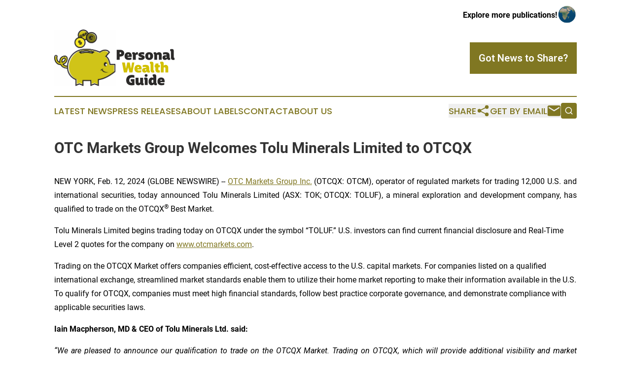

--- FILE ---
content_type: text/html;charset=utf-8
request_url: https://www.personalwealthguide.com/article/688117846-otc-markets-group-welcomes-tolu-minerals-limited-to-otcqx
body_size: 8316
content:
<!DOCTYPE html>
<html lang="en">
<head>
  <title>OTC Markets Group Welcomes Tolu Minerals Limited to OTCQX | Personal Wealth Guide</title>
  <meta charset="utf-8">
  <meta name="viewport" content="width=device-width, initial-scale=1">
    <meta name="description" content="Personal Wealth Guide is an online news publication focusing on banking, finance &amp; investment: Your finance and banking news reporter">
    <link rel="icon" href="https://cdn.newsmatics.com/agp/sites/personalwealthguide-favicon-1.png" type="image/png">
  <meta name="csrf-token" content="Ljtm2fX13uGB8guVmNJb3ER9lT6-BcjG7SA1KvotzTw=">
  <meta name="csrf-param" content="authenticity_token">
  <link href="/css/styles.min.css?v1d0b8e25eaccc1ca72b30a2f13195adabfa54991" rel="stylesheet" data-turbo-track="reload">
  <link rel="stylesheet" href="/plugins/vanilla-cookieconsent/cookieconsent.css?v1d0b8e25eaccc1ca72b30a2f13195adabfa54991">
  
<style type="text/css">
    :root {
        --color-primary-background: rgba(128, 119, 34, 0.5);
        --color-primary: #807722;
        --color-secondary: #7a7625;
    }
</style>

  <script type="importmap">
    {
      "imports": {
          "adController": "/js/controllers/adController.js?v1d0b8e25eaccc1ca72b30a2f13195adabfa54991",
          "alertDialog": "/js/controllers/alertDialog.js?v1d0b8e25eaccc1ca72b30a2f13195adabfa54991",
          "articleListController": "/js/controllers/articleListController.js?v1d0b8e25eaccc1ca72b30a2f13195adabfa54991",
          "dialog": "/js/controllers/dialog.js?v1d0b8e25eaccc1ca72b30a2f13195adabfa54991",
          "flashMessage": "/js/controllers/flashMessage.js?v1d0b8e25eaccc1ca72b30a2f13195adabfa54991",
          "gptAdController": "/js/controllers/gptAdController.js?v1d0b8e25eaccc1ca72b30a2f13195adabfa54991",
          "hamburgerController": "/js/controllers/hamburgerController.js?v1d0b8e25eaccc1ca72b30a2f13195adabfa54991",
          "labelsDescription": "/js/controllers/labelsDescription.js?v1d0b8e25eaccc1ca72b30a2f13195adabfa54991",
          "searchController": "/js/controllers/searchController.js?v1d0b8e25eaccc1ca72b30a2f13195adabfa54991",
          "videoController": "/js/controllers/videoController.js?v1d0b8e25eaccc1ca72b30a2f13195adabfa54991",
          "navigationController": "/js/controllers/navigationController.js?v1d0b8e25eaccc1ca72b30a2f13195adabfa54991"          
      }
    }
  </script>
  <script>
      (function(w,d,s,l,i){w[l]=w[l]||[];w[l].push({'gtm.start':
      new Date().getTime(),event:'gtm.js'});var f=d.getElementsByTagName(s)[0],
      j=d.createElement(s),dl=l!='dataLayer'?'&l='+l:'';j.async=true;
      j.src='https://www.googletagmanager.com/gtm.js?id='+i+dl;
      f.parentNode.insertBefore(j,f);
      })(window,document,'script','dataLayer','GTM-KGCXW2X');
  </script>

  <script>
    window.dataLayer.push({
      'cookie_settings': 'delta'
    });
  </script>
</head>
<body class="df-5 is-subpage">
<noscript>
  <iframe src="https://www.googletagmanager.com/ns.html?id=GTM-KGCXW2X"
          height="0" width="0" style="display:none;visibility:hidden"></iframe>
</noscript>
<div class="layout">

  <!-- Top banner -->
  <div class="max-md:hidden w-full content universal-ribbon-inner flex justify-end items-center">
    <a href="https://www.affinitygrouppublishing.com/" target="_blank" class="brands">
      <span class="font-bold text-black">Explore more publications!</span>
      <div>
        <img src="/images/globe.png" height="40" width="40" class="icon-globe"/>
      </div>
    </a>
  </div>
  <header data-controller="hamburger">
  <div class="content">
    <div class="header-top">
      <div class="flex gap-2 masthead-container justify-between items-center">
        <div class="mr-4 logo-container">
          <a href="/">
              <img src="https://cdn.newsmatics.com/agp/sites/personalwealthguide-logo-1.svg" alt="Personal Wealth Guide"
                class="max-md:!h-[60px] lg:!max-h-[115px]" height="109"
                width="auto" />
          </a>
        </div>
        <button class="hamburger relative w-8 h-6">
          <span aria-hidden="true"
            class="block absolute h-[2px] w-9 bg-[--color-primary] transform transition duration-500 ease-in-out -translate-y-[15px]"></span>
          <span aria-hidden="true"
            class="block absolute h-[2px] w-7 bg-[--color-primary] transform transition duration-500 ease-in-out translate-x-[7px]"></span>
          <span aria-hidden="true"
            class="block absolute h-[2px] w-9 bg-[--color-primary] transform transition duration-500 ease-in-out translate-y-[15px]"></span>
        </button>
        <a href="/submit-news" class="max-md:hidden button button-upload-content button-primary w-fit">
          <span>Got News to Share?</span>
        </a>
      </div>
      <!--  Screen size line  -->
      <div class="absolute bottom-0 -ml-[20px] w-screen h-[1px] bg-[--color-primary] z-50 md:hidden">
      </div>
    </div>
    <!-- Navigation bar -->
    <div class="navigation is-hidden-on-mobile" id="main-navigation">
      <div class="w-full md:hidden">
        <div data-controller="search" class="relative w-full">
  <div data-search-target="form" class="relative active">
    <form data-action="submit->search#performSearch" class="search-form">
      <input type="text" name="query" placeholder="Search..." data-search-target="input" class="search-input md:hidden" />
      <button type="button" data-action="click->search#toggle" data-search-target="icon" class="button-search">
        <img height="18" width="18" src="/images/search.svg" />
      </button>
    </form>
  </div>
</div>

      </div>
      <nav class="navigation-part">
          <a href="/latest-news" class="nav-link">
            Latest News
          </a>
          <a href="/press-releases" class="nav-link">
            Press Releases
          </a>
          <a href="/about-labels" class="nav-link">
            About Labels
          </a>
          <a href="/contact" class="nav-link">
            Contact
          </a>
          <a href="/about" class="nav-link">
            About Us
          </a>
      </nav>
      <div class="w-full md:w-auto md:justify-end">
        <div data-controller="navigation" class="header-actions hidden">
  <button class="nav-link flex gap-1 items-center" onclick="window.ShareDialog.openDialog()">
    <span data-navigation-target="text">
      Share
    </span>
    <span class="icon-share"></span>
  </button>
  <button onclick="window.AlertDialog.openDialog()" class="nav-link nav-link-email flex items-center gap-1.5">
    <span data-navigation-target="text">
      Get by Email
    </span>
    <span class="icon-mail"></span>
  </button>
  <div class="max-md:hidden">
    <div data-controller="search" class="relative w-full">
  <div data-search-target="form" class="relative active">
    <form data-action="submit->search#performSearch" class="search-form">
      <input type="text" name="query" placeholder="Search..." data-search-target="input" class="search-input md:hidden" />
      <button type="button" data-action="click->search#toggle" data-search-target="icon" class="button-search">
        <img height="18" width="18" src="/images/search.svg" />
      </button>
    </form>
  </div>
</div>

  </div>
</div>

      </div>
      <a href="/submit-news" class="md:hidden uppercase button button-upload-content button-primary w-fit">
        <span>Got News to Share?</span>
      </a>
      <a href="https://www.affinitygrouppublishing.com/" target="_blank" class="nav-link-agp">
        Explore more publications!
        <img src="/images/globe.png" height="35" width="35" />
      </a>
    </div>
  </div>
</header>

  <div id="main-content" class="content">
    <div id="flash-message"></div>
    <h1>OTC Markets Group Welcomes Tolu Minerals Limited to OTCQX</h1>
<div class="press-release">
  
      <p align="justify">NEW YORK, Feb.  12, 2024  (GLOBE NEWSWIRE) -- <a href="https://www.globenewswire.com/Tracker?data=[base64]" rel="nofollow" target="_blank">OTC Markets Group Inc.</a> (OTCQX: OTCM), operator of regulated markets for trading 12,000 U.S. and international securities, today announced Tolu Minerals Limited (ASX: TOK; OTCQX: TOLUF), a mineral exploration and development company, has qualified to trade on the OTCQX<sup>&#xAE;</sup> Best Market.<br></p>  <p>Tolu Minerals Limited begins trading today on OTCQX under the symbol &#x201C;TOLUF.&#x201D; U.S. investors can find current financial disclosure and Real-Time Level 2 quotes for the company on <a href="https://www.globenewswire.com/Tracker?data=[base64]" rel="nofollow" target="_blank">www.otcmarkets.com</a>.</p>  <p>Trading on the OTCQX Market offers companies efficient, cost-effective access to the U.S. capital markets. For companies listed on a qualified international exchange, streamlined market standards enable them to utilize their home market reporting to make their information available in the U.S. To qualify for OTCQX, companies must meet high financial standards, follow best practice corporate governance, and demonstrate compliance with applicable securities laws.&#xA0;&#xA0;</p>  <p align="justify"><strong>Iain Macpherson, MD &amp; CEO of Tolu Minerals Ltd. said:</strong></p>  <p align="justify"><em>&#x201C;We are pleased to announce our qualification to trade on the OTCQX Market. Trading on OTCQX, which will provide additional visibility and market exposure, better access to the US investment community and improved convenience of trading in Tolu ordinary shares and is part of our ongoing strategy to introduce Tolu to a broader international audience. Tolu&#x2019;s focus is on exploration and development of our wholly owned, highly prospective portfolio of gold/copper/silver targets in Papua New Guinea, leveraging the refurbishment of the existing Tolukuma Gold Mine. We are now better placed to attract the interest of U.S. investors seeking exposure to Tolu and the gold/copper/silver markets.&#x201D;</em></p>  <p>B. Riley Securities acted as the company&#x2019;s OTCQX sponsor.</p>  <p><strong>About Tolu Minerals Limited</strong></p>  <p align="justify">Tolu&#x2019;s growth strategy involves the exploration and appraisal of its highly prospective pipeline of gold, copper and silver assets leveraging the infrastructure of Tolukuma Gold Mine (Tolukuma), returning Tolukuma to high grade gold silver production and aspires to become a leading gold, copper and silver producer in Papua New Guinea (PNG) whilst adopting leading environmental standards and enhancing the lives of employees, local communities and PNG nationals.</p>  <p align="justify">Tolu is focussed on the exploration and development of gold, copper and silver resources in the prolific PNG epithermal gold/copper producing district. Tolu has acquired a large and very prospective portfolio leveraging the refurbishment of the existing high grade and fully permitted Tolukuma, approximately 100 km North of the PNG capital Port Moresby, that has a history of producing a gold/silver dor&#xE9; having already produced approximately 1 Moz gold at an average recovered grade of 15 g/t gold with a further 50 g/t silver.</p>  <p align="justify">Tolukuma currently has a Mineral Resource Estimate, prepared in accordance with the JORC Code (2012), of 1.6 M tonnes at 10 g/t Au and 38 g/t Ag containing 503 Koz gold and 1.9 Moz silver. (AMC 18 August 2022, AMC Independent Geologists Report October 2022, available on <a href="https://www.globenewswire.com/Tracker?data=2Fm4CERf0z0bWaQnqX9i50xudMcLkIzeWofKJdUwuuZw636eIIsWKd02mSDBWX_RQqL2J7QQUQ1MV4UzzFreULPYndaQ-LZ1x2l3wHKtSLs=" rel="nofollow" target="_blank">www.toluminerals.com</a>).</p>  <p align="justify">In December 2023 Tolu announced an Exploration Target of 2 to 3 Moz gold grading 8 to 11 g/t gold on and adjacent to Tolukuma Gold Mine, (ASX announcement dated 11 December 2023, <a href="https://www.globenewswire.com/Tracker?data=2Fm4CERf0z0bWaQnqX9i50xudMcLkIzeWofKJdUwuuaeeGHSou6SWyhscOmGAQkIm8nlrITj_44AVpeTX0p6_TiAaCBNSTMqYKDpYaVXsUE=" rel="nofollow" target="_blank">www.toluminerals.com</a>).</p>  <p>Tolu has successfully completed the 100% acquisition of Tolukuma along with its associated assets and mine infrastructure and seven exploration permits surrounding Tolukuma, with a further application underway. Tolu has a clear strategy to restart Tolukuma and subsequently to leverage the wider Tolukuma area resource and infrastructure into a large, world-class gold mining project.</p>  <p>Tolu has also secured 100% exploration rights over the Mt. Penck (EL 2662) on the Island of New Britain PNG (Mt Penck).</p>  <p align="justify">Tolu has therefore secured 100% ownership of a prospective pipeline of gold, silver, copper projects totalling some 1,700 km<sup>2</sup>.</p>  <p>Tolu has assembled a strong team with both international and PNG experience with a track record of exploration, project development and operations, with a particular focus on restart projects and capital raising in the mining and other sectors and is well qualified to develop and maximise the potential of Tolukuma and Mt Penck.</p>  <p><strong>About OTC Markets Group Inc.</strong><br><a href="https://www.globenewswire.com/Tracker?data=[base64]" rel="nofollow" target="_blank">OTC Markets Group Inc.</a> (OTCQX: OTCM) operates regulated markets for trading 12,000 U.S. and international securities. Our data-driven disclosure standards form the foundation of our three public markets: OTCQX<sup>&#xAE;</sup> Best Market, OTCQB<sup>&#xAE;</sup> Venture Market and Pink<sup>&#xAE;</sup> Open Market.</p>  <p>Our OTC Link<sup>&#xAE;</sup>&#xA0;Alternative Trading Systems (ATSs) provide critical market infrastructure that broker-dealers rely on to facilitate trading. Our innovative model offers companies more efficient access to the U.S. financial markets.</p>  <p>OTC Link ATS, OTC Link ECN and OTC Link NQB are each an SEC regulated ATS, operated by OTC Link LLC, a FINRA and SEC registered broker-dealer, member SIPC.</p>  <p>To learn more about how we create better informed and more efficient markets, visit <a href="https://www.globenewswire.com/Tracker?data=[base64]" rel="nofollow" target="_blank">www.otcmarkets.com</a>.</p>  <p><a href="https://www.globenewswire.com/Tracker?data=[base64]" rel="nofollow" target="_blank">Subscribe to the OTC Markets RSS Feed</a><br></p>  <p><strong>Media Contact:</strong><br>OTC Markets Group Inc., +1 (212) 896-4428, <a href="https://www.globenewswire.com/Tracker?data=33Bz0FZZ-xExYtn_HmTAkH8B91Qtpz08P5ORbc6bzW5hIqKoSt9UxBhkKZ450J_YOQ7ffyXBuLOL5F5lqMuKjCPG_coHsfPV6UKPcRdSs1Y=" rel="nofollow" target="_blank">media@otcmarkets.com</a></p>  <p></p> <img class="__GNW8366DE3E__IMG" src="https://www.globenewswire.com/newsroom/ti?nf=OTAzNTkzNiM2MDY2OTY5IzIxNTY4NTk="> <br><img src="https://ml.globenewswire.com/media/MjExODkxNDAtZmYzYi00ZjU5LWEyOWQtYmJmODVhMzAxMzU4LTExNjg0MzA=/tiny/OTC-Markets.png" referrerpolicy="no-referrer-when-downgrade"><p><a href="https://www.globenewswire.com/NewsRoom/AttachmentNg/68f5262e-c7f5-43d0-a834-3bc4ed2503ec" rel="nofollow"><img src="https://ml.globenewswire.com/media/68f5262e-c7f5-43d0-a834-3bc4ed2503ec/small/otc-markets-news-trading-logo-png.png" border="0" width="150" height="99" alt="Primary Logo"></a></p>
    <p>
  Legal Disclaimer:
</p>
<p>
  EIN Presswire provides this news content "as is" without warranty of any kind. We do not accept any responsibility or liability
  for the accuracy, content, images, videos, licenses, completeness, legality, or reliability of the information contained in this
  article. If you have any complaints or copyright issues related to this article, kindly contact the author above.
</p>
<img class="prtr" src="https://www.einpresswire.com/tracking/article.gif?t=5&a=2rrThev37PBiEMDJ&i=hgXB9Iq4MEIuu24D" alt="">
</div>

  </div>
</div>
<footer class="footer footer-with-line">
  <div class="content flex flex-col">
    <p class="footer-text text-sm mb-4 order-2 lg:order-1">© 1995-2026 Newsmatics Inc. dba Affinity Group Publishing &amp; Personal Wealth Guide. All Rights Reserved.</p>
    <div class="footer-nav lg:mt-2 mb-[30px] lg:mb-0 flex gap-7 flex-wrap justify-center order-1 lg:order-2">
        <a href="/about" class="footer-link">About</a>
        <a href="/archive" class="footer-link">Press Release Archive</a>
        <a href="/submit-news" class="footer-link">Submit Press Release</a>
        <a href="/legal/terms" class="footer-link">Terms &amp; Conditions</a>
        <a href="/legal/dmca" class="footer-link">Copyright/DMCA Policy</a>
        <a href="/legal/privacy" class="footer-link">Privacy Policy</a>
        <a href="/contact" class="footer-link">Contact</a>
    </div>
  </div>
</footer>
<div data-controller="dialog" data-dialog-url-value="/" data-action="click->dialog#clickOutside">
  <dialog
    class="modal-shadow fixed backdrop:bg-black/20 z-40 text-left bg-white rounded-full w-[350px] h-[350px] overflow-visible"
    data-dialog-target="modal"
  >
    <div class="text-center h-full flex items-center justify-center">
      <button data-action="click->dialog#close" type="button" class="modal-share-close-button">
        ✖
      </button>
      <div>
        <div class="mb-4">
          <h3 class="font-bold text-[28px] mb-3">Share us</h3>
          <span class="text-[14px]">on your social networks:</span>
        </div>
        <div class="flex gap-6 justify-center text-center">
          <a href="https://www.facebook.com/sharer.php?u=https://www.personalwealthguide.com" class="flex flex-col items-center font-bold text-[#4a4a4a] text-sm" target="_blank">
            <span class="h-[55px] flex items-center">
              <img width="40px" src="/images/fb.png" alt="Facebook" class="mb-2">
            </span>
            <span class="text-[14px]">
              Facebook
            </span>
          </a>
          <a href="https://www.linkedin.com/sharing/share-offsite/?url=https://www.personalwealthguide.com" class="flex flex-col items-center font-bold text-[#4a4a4a] text-sm" target="_blank">
            <span class="h-[55px] flex items-center">
              <img width="40px" height="40px" src="/images/linkedin.png" alt="LinkedIn" class="mb-2">
            </span>
            <span class="text-[14px]">
            LinkedIn
            </span>
          </a>
        </div>
      </div>
    </div>
  </dialog>
</div>

<div data-controller="alert-dialog" data-action="click->alert-dialog#clickOutside">
  <dialog
    class="fixed backdrop:bg-black/20 modal-shadow z-40 text-left bg-white rounded-full w-full max-w-[450px] aspect-square overflow-visible"
    data-alert-dialog-target="modal">
    <div class="flex items-center text-center -mt-4 h-full flex-1 p-8 md:p-12">
      <button data-action="click->alert-dialog#close" type="button" class="modal-close-button">
        ✖
      </button>
      <div class="w-full" data-alert-dialog-target="subscribeForm">
        <img class="w-8 mx-auto mb-4" src="/images/agps.svg" alt="AGPs" />
        <p class="md:text-lg">Get the latest news on this topic.</p>
        <h3 class="dialog-title mt-4">SIGN UP FOR FREE TODAY</h3>
        <form data-action="submit->alert-dialog#submit" method="POST" action="/alerts">
  <input type="hidden" name="authenticity_token" value="Ljtm2fX13uGB8guVmNJb3ER9lT6-BcjG7SA1KvotzTw=">

  <input data-alert-dialog-target="fullnameInput" type="text" name="fullname" id="fullname" autocomplete="off" tabindex="-1">
  <label>
    <input data-alert-dialog-target="emailInput" placeholder="Email address" name="email" type="email"
      value=""
      class="rounded-xs mb-2 block w-full bg-white px-4 py-2 text-gray-900 border-[1px] border-solid border-gray-600 focus:border-2 focus:border-gray-800 placeholder:text-gray-400"
      required>
  </label>
  <div class="text-red-400 text-sm" data-alert-dialog-target="errorMessage"></div>

  <input data-alert-dialog-target="timestampInput" type="hidden" name="timestamp" value="1768846904" autocomplete="off" tabindex="-1">

  <input type="submit" value="Sign Up"
    class="!rounded-[3px] w-full mt-2 mb-4 bg-primary px-5 py-2 leading-5 font-semibold text-white hover:color-primary/75 cursor-pointer">
</form>
<a data-action="click->alert-dialog#close" class="text-black underline hover:no-underline inline-block mb-4" href="#">No Thanks</a>
<p class="text-[15px] leading-[22px]">
  By signing to this email alert, you<br /> agree to our
  <a href="/legal/terms" class="underline text-primary hover:no-underline" target="_blank">Terms & Conditions</a>
</p>

      </div>
      <div data-alert-dialog-target="checkEmail" class="hidden">
        <img class="inline-block w-9" src="/images/envelope.svg" />
        <h3 class="dialog-title">Check Your Email</h3>
        <p class="text-lg mb-12">We sent a one-time activation link to <b data-alert-dialog-target="userEmail"></b>.
          Just click on the link to
          continue.</p>
        <p class="text-lg">If you don't see the email in your inbox, check your spam folder or <a
            class="underline text-primary hover:no-underline" data-action="click->alert-dialog#showForm" href="#">try
            again</a>
        </p>
      </div>

      <!-- activated -->
      <div data-alert-dialog-target="activated" class="hidden">
        <img class="w-8 mx-auto mb-4" src="/images/agps.svg" alt="AGPs" />
        <h3 class="dialog-title">SUCCESS</h3>
        <p class="text-lg">You have successfully confirmed your email and are subscribed to <b>
            Personal Wealth Guide
          </b> daily
          news alert.</p>
      </div>
      <!-- alreadyActivated -->
      <div data-alert-dialog-target="alreadyActivated" class="hidden">
        <img class="w-8 mx-auto mb-4" src="/images/agps.svg" alt="AGPs" />
        <h3 class="dialog-title">Alert was already activated</h3>
        <p class="text-lg">It looks like you have already confirmed and are receiving the <b>
            Personal Wealth Guide
          </b> daily news
          alert.</p>
      </div>
      <!-- activateErrorMessage -->
      <div data-alert-dialog-target="activateErrorMessage" class="hidden">
        <img class="w-8 mx-auto mb-4" src="/images/agps.svg" alt="AGPs" />
        <h3 class="dialog-title">Oops!</h3>
        <p class="text-lg mb-4">It looks like something went wrong. Please try again.</p>
        <form data-action="submit->alert-dialog#submit" method="POST" action="/alerts">
  <input type="hidden" name="authenticity_token" value="Ljtm2fX13uGB8guVmNJb3ER9lT6-BcjG7SA1KvotzTw=">

  <input data-alert-dialog-target="fullnameInput" type="text" name="fullname" id="fullname" autocomplete="off" tabindex="-1">
  <label>
    <input data-alert-dialog-target="emailInput" placeholder="Email address" name="email" type="email"
      value=""
      class="rounded-xs mb-2 block w-full bg-white px-4 py-2 text-gray-900 border-[1px] border-solid border-gray-600 focus:border-2 focus:border-gray-800 placeholder:text-gray-400"
      required>
  </label>
  <div class="text-red-400 text-sm" data-alert-dialog-target="errorMessage"></div>

  <input data-alert-dialog-target="timestampInput" type="hidden" name="timestamp" value="1768846904" autocomplete="off" tabindex="-1">

  <input type="submit" value="Sign Up"
    class="!rounded-[3px] w-full mt-2 mb-4 bg-primary px-5 py-2 leading-5 font-semibold text-white hover:color-primary/75 cursor-pointer">
</form>
<a data-action="click->alert-dialog#close" class="text-black underline hover:no-underline inline-block mb-4" href="#">No Thanks</a>
<p class="text-[15px] leading-[22px]">
  By signing to this email alert, you<br /> agree to our
  <a href="/legal/terms" class="underline text-primary hover:no-underline" target="_blank">Terms & Conditions</a>
</p>

      </div>

      <!-- deactivated -->
      <div data-alert-dialog-target="deactivated" class="hidden">
        <img class="w-8 mx-auto mb-4" src="/images/agps.svg" alt="AGPs" />
        <h3 class="dialog-title">You are Unsubscribed!</h3>
        <p class="text-lg">You are no longer receiving the <b>
            Personal Wealth Guide
          </b>daily news alert.</p>
      </div>
      <!-- alreadyDeactivated -->
      <div data-alert-dialog-target="alreadyDeactivated" class="hidden">
        <img class="w-8 mx-auto mb-4" src="/images/agps.svg" alt="AGPs" />
        <h3 class="dialog-title">You have already unsubscribed!</h3>
        <p class="text-lg">You are no longer receiving the <b>
            Personal Wealth Guide
          </b> daily news alert.</p>
      </div>
      <!-- deactivateErrorMessage -->
      <div data-alert-dialog-target="deactivateErrorMessage" class="hidden">
        <img class="w-8 mx-auto mb-4" src="/images/agps.svg" alt="AGPs" />
        <h3 class="dialog-title">Oops!</h3>
        <p class="text-lg">Try clicking the Unsubscribe link in the email again and if it still doesn't work, <a
            href="/contact">contact us</a></p>
      </div>
    </div>
  </dialog>
</div>

<script src="/plugins/vanilla-cookieconsent/cookieconsent.umd.js?v1d0b8e25eaccc1ca72b30a2f13195adabfa54991"></script>
  <script src="/js/cookieconsent.js?v1d0b8e25eaccc1ca72b30a2f13195adabfa54991"></script>

<script type="module" src="/js/app.js?v1d0b8e25eaccc1ca72b30a2f13195adabfa54991"></script>
</body>
</html>
